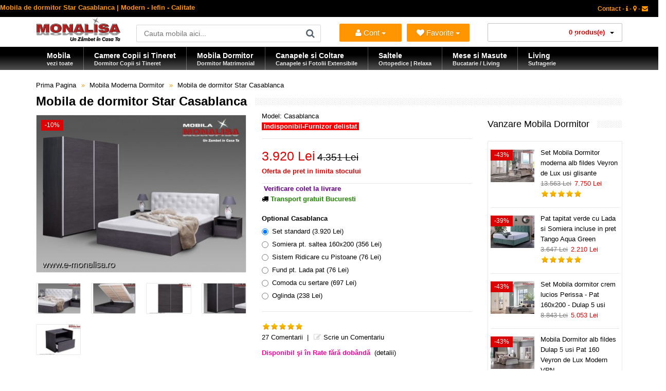

--- FILE ---
content_type: text/html; charset=utf-8
request_url: https://www.e-monalisa.ro/index.php?route=product/product/review&product_id=562
body_size: 761
content:
<div class="review-list">
  <div class="author"><b>Monalisa</b> <span>22.08.2020</span></div>
  <div class="rating"><i class="fa fa-star active"></i><i class="fa fa-star active"></i><i class="fa fa-star active"></i><i class="fa fa-star active"></i><i class="fa fa-star active"></i></div>
  <div class="text">Andreea, pretul acestui set de dormitor este valabil pt. dimensiunile de pe site. Se poate produce in alte dimensiuni cu costuri suplimentare. Va rugam sa ne contactati pt. detalii</div>
</div>
<div class="review-list">
  <div class="author"><b>Andreea</b> <span>21.08.2020</span></div>
  <div class="rating"><i class="fa fa-star active"></i><i class="fa fa-star active"></i><i class="fa fa-star active"></i><i class="fa fa-star active"></i><i class="fa fa-star active"></i></div>
  <div class="text">Buna seara. Se poate modifica latimea dulapului de la 180 cm, la 150 cm? Imi puteti raspunde pe adresa cirsteaa@outlook.com. Va multumesc!</div>
</div>
<div class="review-list">
  <div class="author"><b>Monalisa</b> <span>06.08.2020</span></div>
  <div class="rating"><i class="fa fa-star active"></i><i class="fa fa-star active"></i><i class="fa fa-star active"></i><i class="fa fa-star active"></i><i class="fa fa-star active"></i></div>
  <div class="text">Sipos Monica, pentru mai multe detalii va rugam sa ne contactati la unul din numerele de telefon 0737205200/0737205150.</div>
</div>
<div class="review-list">
  <div class="author"><b>Sipos monica</b> <span>06.08.2020</span></div>
  <div class="rating"><i class="fa fa-star active"></i><i class="fa fa-star active"></i><i class="fa fa-star active"></i><i class="fa fa-star active"></i><i class="fa fa-star active"></i></div>
  <div class="text">Bună ziua ma interesează prețul integral la setul de dormitor Casablanca cu pat de 140/200cu tot kitul (somiera, pistoane, fund de pat) și șifonierul 180cm</div>
</div>
<div class="review-list">
  <div class="author"><b>Monalisa</b> <span>19.12.2019</span></div>
  <div class="rating"><i class="fa fa-star active"></i><i class="fa fa-star active"></i><i class="fa fa-star active"></i><i class="fa fa-star active"></i><i class="fa fa-star active"></i></div>
  <div class="text">Claudiu, aveti raspunsul nostru pe mail.</div>
</div>
<div class="row pagination-results">
  <div class="col-sm-6 text-left"><ul class="pagination"><li class="active"><span>1</span></li><li><a href="https://www.e-monalisa.ro/product/product/review&amp;product_id=562&amp;page=2">2</a></li><li><a href="https://www.e-monalisa.ro/product/product/review&amp;product_id=562&amp;page=3">3</a></li><li><a href="https://www.e-monalisa.ro/product/product/review&amp;product_id=562&amp;page=4">4</a></li><li><a href="https://www.e-monalisa.ro/product/product/review&amp;product_id=562&amp;page=5">5</a></li><li><a href="https://www.e-monalisa.ro/product/product/review&amp;product_id=562&amp;page=6">6</a></li><li><a href="https://www.e-monalisa.ro/product/product/review&amp;product_id=562&amp;page=2">&gt;</a></li><li><a href="https://www.e-monalisa.ro/product/product/review&amp;product_id=562&amp;page=6">&gt;|</a></li></ul></div>
  <div class="col-sm-6 text-right">Afisare 1 - 5 din 27 (6 pagini)</div>
</div>


--- FILE ---
content_type: text/html; charset=UTF-8
request_url: https://www.e-monalisa.ro/index.php?route=product/product/uberoptionsupdatePrice
body_size: 74
content:
{"price":"4.351 Lei","special":"3.920 Lei","tax":"3.920 Lei"}